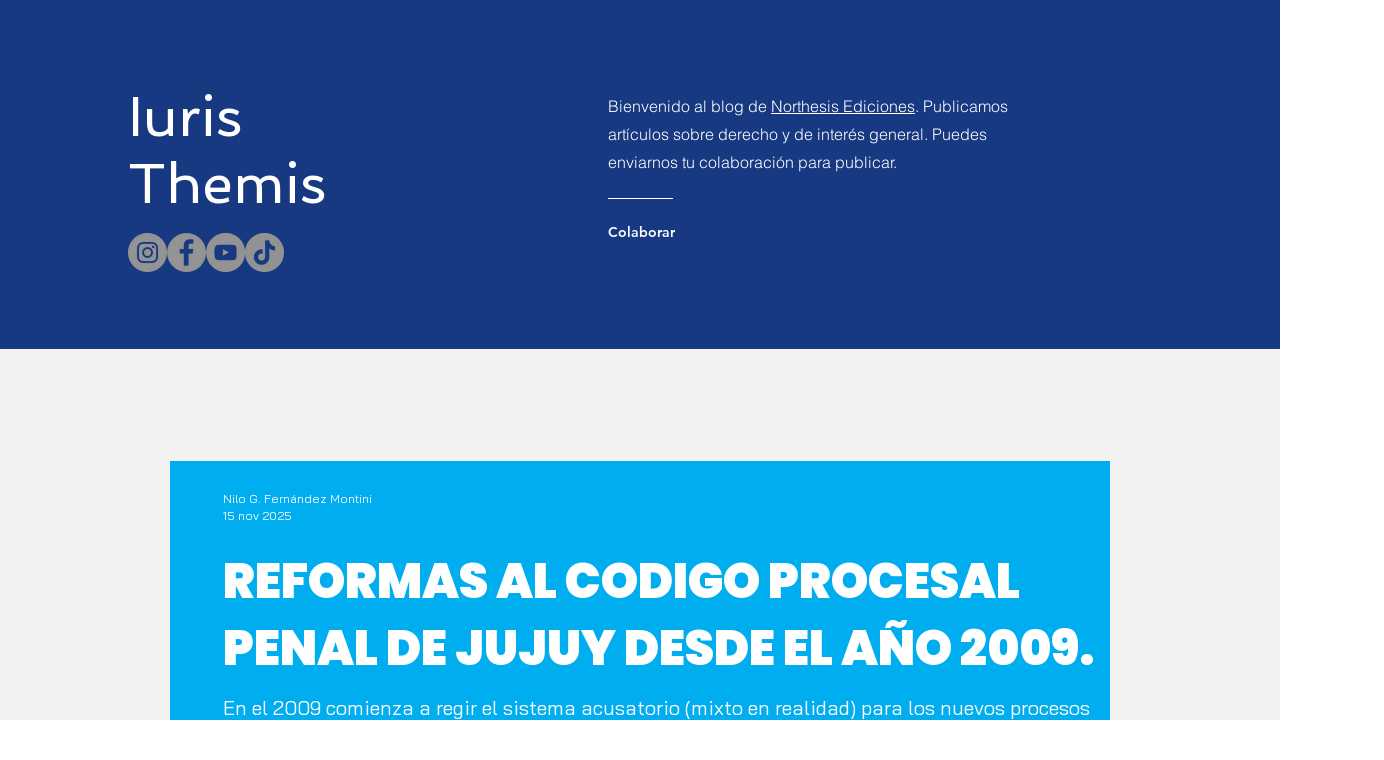

--- FILE ---
content_type: text/html; charset=utf-8
request_url: https://www.google.com/recaptcha/api2/aframe
body_size: 267
content:
<!DOCTYPE HTML><html><head><meta http-equiv="content-type" content="text/html; charset=UTF-8"></head><body><script nonce="uSkP2wfNS_xpG7YwB-W-jg">/** Anti-fraud and anti-abuse applications only. See google.com/recaptcha */ try{var clients={'sodar':'https://pagead2.googlesyndication.com/pagead/sodar?'};window.addEventListener("message",function(a){try{if(a.source===window.parent){var b=JSON.parse(a.data);var c=clients[b['id']];if(c){var d=document.createElement('img');d.src=c+b['params']+'&rc='+(localStorage.getItem("rc::a")?sessionStorage.getItem("rc::b"):"");window.document.body.appendChild(d);sessionStorage.setItem("rc::e",parseInt(sessionStorage.getItem("rc::e")||0)+1);localStorage.setItem("rc::h",'1768741782812');}}}catch(b){}});window.parent.postMessage("_grecaptcha_ready", "*");}catch(b){}</script></body></html>